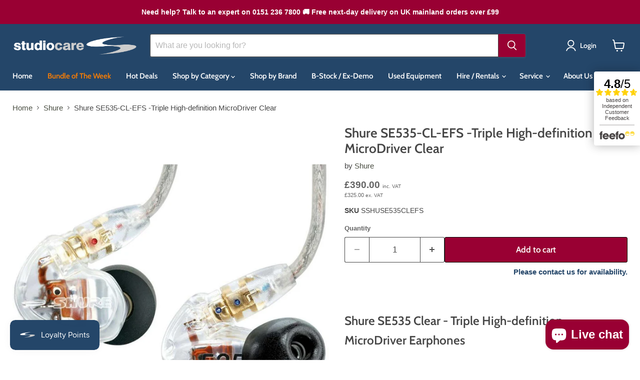

--- FILE ---
content_type: text/javascript; charset=utf-8
request_url: https://studiocare.com/products/shure-se535-cl-efs.js
body_size: 1606
content:
{"id":4402757107758,"title":"Shure SE535-CL-EFS -Triple High-definition MicroDriver Clear","handle":"shure-se535-cl-efs","description":"\u003ch2\u003eShure SE535 Clear - Triple High-definition MicroDriver Earphones\u003c\/h2\u003e\n\u003cp\u003eThe clear \u003cstrong\u003eShure SE535 \u003c\/strong\u003eutilizes Triple High Definition MicroDrivers - a dedicated tweeter and dual woofers for incredibly spacious sound and rich bass. It is the choice for discerning professionals and audiophiles. The SE535 is ideal for in-ear personal monitoring and for mobile listening devices. The detachable, Kevlar reinforced cable with formable wire allows for easy replacement and secure, comfortable fit.\u003c\/p\u003e\n\u003cp\u003e\u003cstrong\u003eWHAT IS SOUND ISOLATION?\u003c\/strong\u003e\u003cbr\u003eSound isolating earphones were originally developed as Personal Monitor Systems to allow musicians to hear their own performances in loud onstage environments.They work by using soft, flexible sleeves to block background noise, allowing small, high-performance drivers to deliver incredibly precise sound directly to the ear. By selecting from an assortment of included soft sleeves, you are able to personalize the fit of the earphones to your ears.\u003c\/p\u003e\n\u003cp\u003e\u003cstrong\u003eWHAT IS A TRIPLE HIGH-DEFINTION MICRODRIVER?\u003c\/strong\u003e\u003cbr\u003eIt is made up of three balanced armature drivers – one dedicated tweeter and dual woofers. It also includes an integrated passive crossover that ensures high and low frequencies remain distinct and defined. This allows you to hear the details of your music like never before.\u003c\/p\u003e\n\u003cp\u003e\u003cstrong\u003eDETACHABLE CABLE WITH WIREFORM FIT\u003c\/strong\u003e\u003cbr\u003eThe SE535 features a durable Kevlar™ reinforced cable that allows easy replacement or customization. The formable wire ensures secure placement, and over the ear configuration keeps cables out of the way. The gold plated MMCX connector has a lock-snap mechanism allowing 360 degree rotation for comfortable fit.\u003c\/p\u003e\n\u003cp\u003e\u003cstrong\u003eHOW IS SOUND ISOLATION DIFFERENT FROM NOISE CANCELLING?\u003c\/strong\u003e\u003cbr\u003eThe seal created by a sound isolating earphone physically blocks most frequencies of background noise. Noise cancelling headphones are generally larger, heavier and battery driven. It uses active circuitry to counteract background noise, which may introduce unwanted artifacts in to your audio.\u003c\/p\u003e\n\u003ch2\u003eShure SE535 Clear Features\u003c\/h2\u003e\n\u003cul\u003e\n\u003cli\u003eTriple High-Definition MicroDrivers – one dedicated tweeter and two woofers\u003c\/li\u003e\n\u003cli\u003eSpacious sound with rich bass\u003c\/li\u003e\n\u003cli\u003eCable with formable wire and a wide assortment of accessories for secure, comfortable fit\u003c\/li\u003e\n\u003cli\u003eSound isolating sleeves in multiple sizes for up to 30 dB of isolation\u003c\/li\u003e\n\u003cli\u003eCables are lockable for safe connection while in use and detachable for easy replacement.\u003c\/li\u003e\n\u003cli\u003eColours: clear and bronze metallic\u003c\/li\u003e\n\u003c\/ul\u003e\n\u003cp\u003e\u003cstrong\u003eIn The Box\u003c\/strong\u003e\u003c\/p\u003e\n\u003cul\u003e\n\u003cli\u003eShure SE535 Clear\u003c\/li\u003e\n\u003cli\u003eBlack foam sleeves (S\/ M\/ L)\u003c\/li\u003e\n\u003cli\u003eSoft flex sleeves (S\/ M\/ L)\u003c\/li\u003e\n\u003cli\u003eYellow foam sleeves\u003c\/li\u003e\n\u003cli\u003eTriple flex sleeves\u003c\/li\u003e\n\u003cli\u003ePremium carrying case\u003c\/li\u003e\n\u003cli\u003e3.5 to 6.3 mm adapter\u003c\/li\u003e\n\u003cli\u003eAirline adapter\u003c\/li\u003e\n\u003cli\u003eVolume Control\u003c\/li\u003e\n\u003c\/ul\u003e\u003ch3\u003eSpecifications\u003c\/h3\u003e\u003cul\u003e\n\n\u003cli\u003e\n\u003cstrong\u003eSpeaker type: \u003c\/strong\u003eTriple High-Definition MicroDrivers\u003c\/li\u003e\n\n\u003cli\u003e\n\u003cstrong\u003eSensitivity (1 kHz):\u003c\/strong\u003e 119 dB SPL\/mW\u003c\/li\u003e\n\n\u003cli\u003e\n\u003cstrong\u003eImpedance: \u003c\/strong\u003e36 Ω\u003c\/li\u003e\n\n\u003cli\u003e\n\u003cstrong\u003eFrequency range:\u003c\/strong\u003e 18 Hz - 19 kHz\u003c\/li\u003e\n\n\u003cli\u003e\n\u003cstrong\u003eCable length: \u003c\/strong\u003e162 cm\u003c\/li\u003e\n\n\u003cli\u003e\n\u003cstrong\u003eColor: \u003c\/strong\u003eClear\u003c\/li\u003e\n\n\u003c\/ul\u003e","published_at":"2020-01-08T17:54:23+00:00","created_at":"2020-01-08T17:54:23+00:00","vendor":"Shure","type":"Headphones","tags":["Brand_Shure","condition:Brand New","google","Headphones_In Ear Monitoring","HireButtonOff","Lead-Time-48-Hours","Lead-Time-NoStock","reverbsync-shipping-profile:Worldwide-Small","reverbsync:on"],"price":32500,"price_min":32500,"price_max":32500,"available":true,"price_varies":false,"compare_at_price":null,"compare_at_price_min":0,"compare_at_price_max":0,"compare_at_price_varies":false,"variants":[{"id":31535095709742,"title":"Default Title","option1":"Default Title","option2":null,"option3":null,"sku":"SSHUSE535CLEFS","requires_shipping":true,"taxable":true,"featured_image":null,"available":true,"name":"Shure SE535-CL-EFS -Triple High-definition MicroDriver Clear","public_title":null,"options":["Default Title"],"price":32500,"weight":0,"compare_at_price":null,"inventory_management":"shopify","barcode":"0042406178587","quantity_rule":{"min":1,"max":null,"increment":1},"quantity_price_breaks":[],"requires_selling_plan":false,"selling_plan_allocations":[]}],"images":["\/\/cdn.shopify.com\/s\/files\/1\/0256\/2988\/4462\/products\/shure-se535-clear.jpg?v=1578926032"],"featured_image":"\/\/cdn.shopify.com\/s\/files\/1\/0256\/2988\/4462\/products\/shure-se535-clear.jpg?v=1578926032","options":[{"name":"Title","position":1,"values":["Default Title"]}],"url":"\/products\/shure-se535-cl-efs","media":[{"alt":"Shure SE535 Clear","id":5939390087214,"position":1,"preview_image":{"aspect_ratio":1.0,"height":992,"width":992,"src":"https:\/\/cdn.shopify.com\/s\/files\/1\/0256\/2988\/4462\/products\/shure-se535-clear.jpg?v=1578926032"},"aspect_ratio":1.0,"height":992,"media_type":"image","src":"https:\/\/cdn.shopify.com\/s\/files\/1\/0256\/2988\/4462\/products\/shure-se535-clear.jpg?v=1578926032","width":992}],"requires_selling_plan":false,"selling_plan_groups":[]}

--- FILE ---
content_type: text/plain; charset=utf-8
request_url: https://studiocare.com/apps/pbf-messaging/getAllServices?sv=2
body_size: -412
content:
{"services":[],"financeable":390,"financeableExVat":0,"minMonthInst":0,"message":""}
